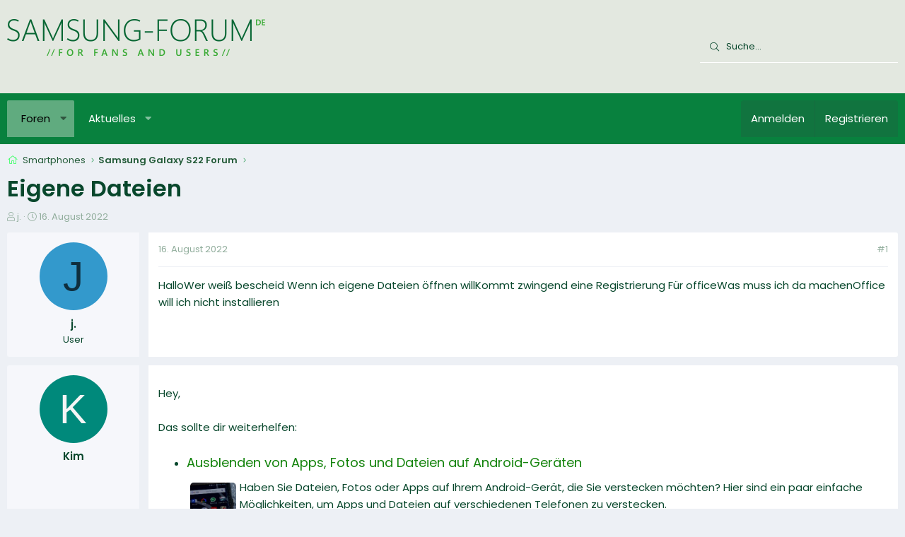

--- FILE ---
content_type: text/html; charset=utf-8
request_url: https://www.samsung-forum.de/threads/eigene-dateien.6808/
body_size: 14365
content:
<!DOCTYPE html>
<html id="XF" lang="de-DE" dir="LTR"
	data-app="public"
	data-template="thread_view"
	data-container-key="node-61"
	data-content-key="thread-6808"
	data-logged-in="false"
	data-cookie-prefix="xf_"
	data-csrf="1769804008,73b5181864676495cb2c757b9e97d80c"
	class="has-no-js template-thread_view XenBase layout-default style-light sidebar-right   xb-toggle-default xb-sidebar-show"
	 data-run-jobs="">
<head>
	<meta charset="utf-8" />
	<meta http-equiv="X-UA-Compatible" content="IE=Edge" />
	<meta name="viewport" content="width=device-width, initial-scale=1, viewport-fit=cover">

	
	
	

	<title>Eigene Dateien | Samsung Forum</title>

	<link rel="manifest" href="/webmanifest.php">
	
		<meta name="theme-color" content="#e3e8e0" />
	

	<meta name="apple-mobile-web-app-title" content="Samsung Forum">
	

	
		
		<meta name="description" content="HalloWer weiß bescheid Wenn ich eigene Dateien öffnen willKommt zwingend eine Registrierung Für officeWas muss ich da machenOffice will ich nicht..." />
		<meta property="og:description" content="HalloWer weiß bescheid Wenn ich eigene Dateien öffnen willKommt zwingend eine Registrierung Für officeWas muss ich da machenOffice will ich nicht installieren

5874552" />
		<meta property="twitter:description" content="HalloWer weiß bescheid Wenn ich eigene Dateien öffnen willKommt zwingend eine Registrierung Für officeWas muss ich da machenOffice will ich nicht installieren

5874552" />
	
	
		<meta property="og:url" content="https://www.samsung-forum.de/threads/eigene-dateien.6808/" />
	
		<link rel="canonical" href="https://www.samsung-forum.de/threads/eigene-dateien.6808/" />
	

	
		
	
	
	<meta property="og:site_name" content="Samsung Forum" />


	
	
		
	
	
	<meta property="og:type" content="website" />


	
	
		
	
	
	
		<meta property="og:title" content="Eigene Dateien" />
		<meta property="twitter:title" content="Eigene Dateien" />
	


	
	
	
	

	
	

	

<style type="text/css">@font-face {font-family:Poppins;font-style:normal;font-weight:300;src:url(/cf-fonts/s/poppins/5.0.11/latin/300/normal.woff2);unicode-range:U+0000-00FF,U+0131,U+0152-0153,U+02BB-02BC,U+02C6,U+02DA,U+02DC,U+0304,U+0308,U+0329,U+2000-206F,U+2074,U+20AC,U+2122,U+2191,U+2193,U+2212,U+2215,U+FEFF,U+FFFD;font-display:swap;}@font-face {font-family:Poppins;font-style:normal;font-weight:300;src:url(/cf-fonts/s/poppins/5.0.11/latin-ext/300/normal.woff2);unicode-range:U+0100-02AF,U+0304,U+0308,U+0329,U+1E00-1E9F,U+1EF2-1EFF,U+2020,U+20A0-20AB,U+20AD-20CF,U+2113,U+2C60-2C7F,U+A720-A7FF;font-display:swap;}@font-face {font-family:Poppins;font-style:normal;font-weight:300;src:url(/cf-fonts/s/poppins/5.0.11/devanagari/300/normal.woff2);unicode-range:U+0900-097F,U+1CD0-1CF9,U+200C-200D,U+20A8,U+20B9,U+25CC,U+A830-A839,U+A8E0-A8FF;font-display:swap;}@font-face {font-family:Poppins;font-style:normal;font-weight:400;src:url(/cf-fonts/s/poppins/5.0.11/devanagari/400/normal.woff2);unicode-range:U+0900-097F,U+1CD0-1CF9,U+200C-200D,U+20A8,U+20B9,U+25CC,U+A830-A839,U+A8E0-A8FF;font-display:swap;}@font-face {font-family:Poppins;font-style:normal;font-weight:400;src:url(/cf-fonts/s/poppins/5.0.11/latin/400/normal.woff2);unicode-range:U+0000-00FF,U+0131,U+0152-0153,U+02BB-02BC,U+02C6,U+02DA,U+02DC,U+0304,U+0308,U+0329,U+2000-206F,U+2074,U+20AC,U+2122,U+2191,U+2193,U+2212,U+2215,U+FEFF,U+FFFD;font-display:swap;}@font-face {font-family:Poppins;font-style:normal;font-weight:400;src:url(/cf-fonts/s/poppins/5.0.11/latin-ext/400/normal.woff2);unicode-range:U+0100-02AF,U+0304,U+0308,U+0329,U+1E00-1E9F,U+1EF2-1EFF,U+2020,U+20A0-20AB,U+20AD-20CF,U+2113,U+2C60-2C7F,U+A720-A7FF;font-display:swap;}@font-face {font-family:Poppins;font-style:normal;font-weight:500;src:url(/cf-fonts/s/poppins/5.0.11/latin-ext/500/normal.woff2);unicode-range:U+0100-02AF,U+0304,U+0308,U+0329,U+1E00-1E9F,U+1EF2-1EFF,U+2020,U+20A0-20AB,U+20AD-20CF,U+2113,U+2C60-2C7F,U+A720-A7FF;font-display:swap;}@font-face {font-family:Poppins;font-style:normal;font-weight:500;src:url(/cf-fonts/s/poppins/5.0.11/devanagari/500/normal.woff2);unicode-range:U+0900-097F,U+1CD0-1CF9,U+200C-200D,U+20A8,U+20B9,U+25CC,U+A830-A839,U+A8E0-A8FF;font-display:swap;}@font-face {font-family:Poppins;font-style:normal;font-weight:500;src:url(/cf-fonts/s/poppins/5.0.11/latin/500/normal.woff2);unicode-range:U+0000-00FF,U+0131,U+0152-0153,U+02BB-02BC,U+02C6,U+02DA,U+02DC,U+0304,U+0308,U+0329,U+2000-206F,U+2074,U+20AC,U+2122,U+2191,U+2193,U+2212,U+2215,U+FEFF,U+FFFD;font-display:swap;}@font-face {font-family:Poppins;font-style:normal;font-weight:600;src:url(/cf-fonts/s/poppins/5.0.11/latin/600/normal.woff2);unicode-range:U+0000-00FF,U+0131,U+0152-0153,U+02BB-02BC,U+02C6,U+02DA,U+02DC,U+0304,U+0308,U+0329,U+2000-206F,U+2074,U+20AC,U+2122,U+2191,U+2193,U+2212,U+2215,U+FEFF,U+FFFD;font-display:swap;}@font-face {font-family:Poppins;font-style:normal;font-weight:600;src:url(/cf-fonts/s/poppins/5.0.11/latin-ext/600/normal.woff2);unicode-range:U+0100-02AF,U+0304,U+0308,U+0329,U+1E00-1E9F,U+1EF2-1EFF,U+2020,U+20A0-20AB,U+20AD-20CF,U+2113,U+2C60-2C7F,U+A720-A7FF;font-display:swap;}@font-face {font-family:Poppins;font-style:normal;font-weight:600;src:url(/cf-fonts/s/poppins/5.0.11/devanagari/600/normal.woff2);unicode-range:U+0900-097F,U+1CD0-1CF9,U+200C-200D,U+20A8,U+20B9,U+25CC,U+A830-A839,U+A8E0-A8FF;font-display:swap;}</style>

	
	
	

	


	<link rel="preload" href="/styles/fonts/fa/fa-light-300.woff2?_v=5.15.3" as="font" type="font/woff2" crossorigin="anonymous" />


	<link rel="preload" href="/styles/fonts/fa/fa-solid-900.woff2?_v=5.15.3" as="font" type="font/woff2" crossorigin="anonymous" />


<link rel="preload" href="/styles/fonts/fa/fa-brands-400.woff2?_v=5.15.3" as="font" type="font/woff2" crossorigin="anonymous" />

	<link rel="stylesheet" href="/css.php?css=public%3Anormalize.css%2Cpublic%3Afa.css%2Cpublic%3Acore.less%2Cpublic%3Aapp.less&amp;s=7&amp;l=2&amp;d=1710453239&amp;k=75c02d49aa0b8db81431faeeab58b8b24f0d60e8" />

	<link rel="stylesheet" href="/css.php?css=public%3Acxf_thread_snippet.less%2Cpublic%3Amessage.less%2Cpublic%3Ashare_controls.less%2Cpublic%3Astructured_list.less%2Cpublic%3Axb.less%2Cpublic%3Axb_search.less%2Cpublic%3Aextra.less&amp;s=7&amp;l=2&amp;d=1710453239&amp;k=4a0af768b0e0e7fb84c553904c87cbdb7bda5af5" />

	
		<script src="/js/xf/preamble.min.js?_v=941a745e"></script>
	


	
		<!-- Matomo -->
<script>
  var _paq = window._paq = window._paq || [];
  /* tracker methods like "setCustomDimension" should be called before "trackPageView" */
  _paq.push(['trackPageView']);
  _paq.push(['enableLinkTracking']);
  (function() {
    var u="//m.ipfilter.info/";
    _paq.push(['setTrackerUrl', u+'matomo.php']);
    _paq.push(['setSiteId', '1']);
    var d=document, g=d.createElement('script'), s=d.getElementsByTagName('script')[0];
    g.async=true; g.src=u+'matomo.js'; s.parentNode.insertBefore(g,s);
  })();
</script>
<!-- End Matomo Code -->


	
</head>
<body data-template="thread_view">

<div class="p-pageWrapper" id="top">

<div class="p-pageWrapper--helper"></div>



<div class="xb-page-wrapper xb-canvas-menuActive">
	
	
	<div class="xb-page-wrapper--helper"><a href="/" class="xb-page-wrapper--helperLink"></a></div>
	
	


<header class="p-header" id="header">
	<div class="p-header-inner">
		<div class="p-header-content">

			<div class="p-header-logo p-header-logo--image">
				<a href="/">
						
					<img src="/data/assets/logo/SamsungForumLogo.png" srcset="" alt="Samsung Forum"
						width="446" height="78" />
					
				</a>
			</div>

			
			
			
			
				
	
	
		
		<div class="xb-searchWrapper" id="xb-searchWrapper" tabindex="0">
			<form action="/search/search" id="xbSearch" class="xb-search" method="post" data-no-auto-focus="true">
				<input type="text" class="input" name="keywords" placeholder="Suche…" aria-label="Suche" />
					<div class="menu menu--structural menu--search" aria-hidden="true">
						<div class="menu-content">
								
									<div class="menu-row">
										
			<select name="constraints" class="js-quickSearch-constraint input" aria-label="Suchen in">
				<option value="">Überall</option>
<option value="{&quot;search_type&quot;:&quot;post&quot;}">Themen</option>
<option value="{&quot;search_type&quot;:&quot;post&quot;,&quot;c&quot;:{&quot;nodes&quot;:[61],&quot;child_nodes&quot;:1}}">Dieses Forum</option>
<option value="{&quot;search_type&quot;:&quot;post&quot;,&quot;c&quot;:{&quot;thread&quot;:6808}}">Dieses Thema</option>

			</select>
		
									</div>
								

								
								<div class="menu-row">
									<label class="iconic"><input type="checkbox"  name="c[title_only]" value="1" /><i aria-hidden="true"></i><span class="iconic-label">Nur Titel durchsuchen

												
													<span tabindex="0" role="button"
														data-xf-init="tooltip" data-trigger="hover focus click" title="Schlagworte werden auch in Inhalten gesucht, in denen sie unterstützt werden">

														<i class="fa--xf far fa-question-circle u-muted u-smaller" aria-hidden="true"></i>
													</span></span></label>

								</div>
								
								<div class="menu-row">
									<div class="inputGroup">
										<span class="inputGroup-text" id="ctrl_search_menu_by_member">Von:</span>
										<input type="text" class="input" name="c[users]" data-xf-init="auto-complete" placeholder="Mitglied" aria-labelledby="ctrl_search_menu_by_member" />
									</div>
								</div>
								<div class="menu-footer">
									<span class="menu-footer-controls">
										<button type="submit" class="button--primary button button--icon button--icon--search"><span class="button-text">Suche</span></button>
										<a href="/search/" class="button"><span class="button-text">Erweiterte Suche…</span></a>
									</span>
								</div>

								<input type="hidden" name="_xfToken" value="1769804008,73b5181864676495cb2c757b9e97d80c" />
										
				</div>
			</div>
			</form>	
		</div>

	

			
		</div>
	</div>
</header>

		

<div class="xb-content-wrapper">
	<div class="navigation-helper"></div>




	<div class="p-navSticky p-navSticky--primary" data-xf-init="sticky-header">
		
	<div class="p-nav--wrapper">
	<nav class="p-nav">
		<div class="p-nav-inner">
			<button type="button" class="button--plain p-nav-menuTrigger button" data-xf-click="off-canvas" data-menu=".js-headerOffCanvasMenu" tabindex="0" aria-label="Menü"><span class="button-text">
				<i aria-hidden="true"></i>
			</span></button>

			<div class="p-nav-smallLogo">
				<a href="/">
							
					<img src="/data/assets/logo/SamsungForumLogo.png" srcset="" alt="Samsung Forum"
						width="446" height="78" />
					
					
				</a>
			</div>

			<div class="p-nav-scroller hScroller" data-xf-init="h-scroller" data-auto-scroll=".p-navEl.is-selected">
				<div class="hScroller-scroll">
					<ul class="p-nav-list js-offCanvasNavSource">
					
						<li class="navforums">
							
	<div class="p-navEl is-selected" data-has-children="true">
		

			
	
	<a href="/"
		class="p-navEl-link p-navEl-link--splitMenu "
		
		
		data-nav-id="forums">Foren</a>


			<a data-xf-key="1"
				data-xf-click="menu"
				data-menu-pos-ref="< .p-navEl"
				class="p-navEl-splitTrigger"
				role="button"
				tabindex="0"
				aria-label="Toggle erweitert"
				aria-expanded="false"
				aria-haspopup="true"></a>

		
		
			<div class="menu menu--structural" data-menu="menu" aria-hidden="true">
				<div class="menu-content">
					
						
	
	
	<a href="/whats-new/posts/"
		class="menu-linkRow u-indentDepth0 js-offCanvasCopy "
		
		
		data-nav-id="newPosts">Neue Beiträge</a>

	

					
						
	
	
	<a href="/search/?type=post"
		class="menu-linkRow u-indentDepth0 js-offCanvasCopy "
		
		
		data-nav-id="searchForums">Foren durchsuchen</a>

	

					
				</div>
			</div>
		
	</div>

						</li>
					
						<li class="navwhatsNew">
							
	<div class="p-navEl " data-has-children="true">
		

			
	
	<a href="/whats-new/"
		class="p-navEl-link p-navEl-link--splitMenu "
		
		
		data-nav-id="whatsNew">Aktuelles</a>


			<a data-xf-key="2"
				data-xf-click="menu"
				data-menu-pos-ref="< .p-navEl"
				class="p-navEl-splitTrigger"
				role="button"
				tabindex="0"
				aria-label="Toggle erweitert"
				aria-expanded="false"
				aria-haspopup="true"></a>

		
		
			<div class="menu menu--structural" data-menu="menu" aria-hidden="true">
				<div class="menu-content">
					
						
	
	
	<a href="/whats-new/posts/"
		class="menu-linkRow u-indentDepth0 js-offCanvasCopy "
		 rel="nofollow"
		
		data-nav-id="whatsNewPosts">Neue Beiträge</a>

	

					
						
	
	
	<a href="/whats-new/latest-activity"
		class="menu-linkRow u-indentDepth0 js-offCanvasCopy "
		 rel="nofollow"
		
		data-nav-id="latestActivity">Neueste Aktivitäten</a>

	

					
				</div>
			</div>
		
	</div>

						</li>
					
					</ul>
				</div>
			</div>
			
			

			
			
			<div class="p-nav-opposite">
				<div class="p-navgroup p-account p-navgroup--guest">
					
						<a href="/login/" class="p-navgroup-link p-navgroup-link--textual p-navgroup-link--logIn"
							data-xf-click="overlay" data-follow-redirects="on">
							<span class="p-navgroup-linkText">Anmelden</span>
						</a>
						
							<a href="/register/" class="p-navgroup-link p-navgroup-link--textual p-navgroup-link--register"
								data-xf-click="overlay" data-follow-redirects="on">
								<span class="p-navgroup-linkText">Registrieren</span>
							</a>
						
					
					
					
				</div>

				<div class="p-navgroup p-discovery">
					<a href="/whats-new/"
						class="p-navgroup-link p-navgroup-link--iconic p-navgroup-link--whatsnew"
						aria-label="Aktuelles"
						title="Aktuelles">
						<i aria-hidden="true"></i>
						<span class="p-navgroup-linkText">Aktuelles</span>
					</a>

					
						<a href="/search/"
							class="p-navgroup-link p-navgroup-link--iconic p-navgroup-link--search"
							data-xf-click="menu"
							data-xf-key="/"
							aria-label="Suche"
							aria-expanded="false"
							aria-haspopup="true"
							title="Suche">
							<i aria-hidden="true"></i>
							<span class="p-navgroup-linkText">Suche</span>
						</a>
						<div class="menu menu--structural menu--wide" data-menu="menu" aria-hidden="true">
							<form action="/search/search" method="post"
								class="menu-content"
								data-xf-init="quick-search">

								<div class="menu-header">Suche</div>
								
								<div class="menu-row">
									
										<div class="inputGroup inputGroup--joined">
											<input type="text" class="input" name="keywords" placeholder="Suche…" aria-label="Suche" data-menu-autofocus="true" />
											
			<select name="constraints" class="js-quickSearch-constraint input" aria-label="Suchen in">
				<option value="">Überall</option>
<option value="{&quot;search_type&quot;:&quot;post&quot;}">Themen</option>
<option value="{&quot;search_type&quot;:&quot;post&quot;,&quot;c&quot;:{&quot;nodes&quot;:[61],&quot;child_nodes&quot;:1}}">Dieses Forum</option>
<option value="{&quot;search_type&quot;:&quot;post&quot;,&quot;c&quot;:{&quot;thread&quot;:6808}}">Dieses Thema</option>

			</select>
		
										</div>
									
								</div>

								
								<div class="menu-row">
									<label class="iconic"><input type="checkbox"  name="c[title_only]" value="1" /><i aria-hidden="true"></i><span class="iconic-label">Nur Titel durchsuchen

												
													<span tabindex="0" role="button"
														data-xf-init="tooltip" data-trigger="hover focus click" title="Schlagworte werden auch in Inhalten gesucht, in denen sie unterstützt werden">

														<i class="fa--xf far fa-question-circle u-muted u-smaller" aria-hidden="true"></i>
													</span></span></label>

								</div>
								
								<div class="menu-row">
									<div class="inputGroup">
										<span class="inputGroup-text" id="ctrl_search_menu_by_member">Von:</span>
										<input type="text" class="input" name="c[users]" data-xf-init="auto-complete" placeholder="Mitglied" aria-labelledby="ctrl_search_menu_by_member" />
									</div>
								</div>
								<div class="menu-footer">
									<span class="menu-footer-controls">
										<button type="submit" class="button--primary button button--icon button--icon--search"><span class="button-text">Suche</span></button>
										<a href="/search/" class="button"><span class="button-text">Erweiterte Suche…</span></a>
									</span>
								</div>

								<input type="hidden" name="_xfToken" value="1769804008,73b5181864676495cb2c757b9e97d80c" />
							</form>
						</div>
					
				</div>
			</div>
				

		</div>
	</nav>
	</div>

	</div>
	
	
		<div class="p-sectionLinks--wrapper">
		<div class="p-sectionLinks">
			<div class="p-sectionLinks-inner">
				<div class="hScroller" data-xf-init="h-scroller">
				<div class="hScroller-scroll">
					<ul class="p-sectionLinks-list">
					
						<li>
							
	<div class="p-navEl " >
		

			
	
	<a href="/whats-new/posts/"
		class="p-navEl-link "
		
		data-xf-key="alt+1"
		data-nav-id="newPosts">Neue Beiträge</a>


			

		
		
	</div>

						</li>
					
						<li>
							
	<div class="p-navEl " >
		

			
	
	<a href="/search/?type=post"
		class="p-navEl-link "
		
		data-xf-key="alt+2"
		data-nav-id="searchForums">Foren durchsuchen</a>


			

		
		
	</div>

						</li>
					
					</ul>
				</div>
				</div>
			<div class="p-sectionLinks-right">
				
				
			</div>
			</div>
		</div>
		</div>
	



<div class="offCanvasMenu offCanvasMenu--nav js-headerOffCanvasMenu" data-menu="menu" aria-hidden="true" data-ocm-builder="navigation">
	<div class="offCanvasMenu-backdrop" data-menu-close="true"></div>
	<div class="offCanvasMenu-content">
		<div class="offCanvasMenu-content--inner">
		
		<div class="offCanvasMenu-header">
			Menü
			<a class="offCanvasMenu-closer" data-menu-close="true" role="button" tabindex="0" aria-label="Schließen"></a>
		</div>
		
			<div class="p-offCanvasRegisterLink">
				<div class="offCanvasMenu-linkHolder">
					<a href="/login/" class="offCanvasMenu-link" data-xf-click="overlay" data-menu-close="true">
						Anmelden
					</a>
				</div>
				<hr class="offCanvasMenu-separator" />
				
					<div class="offCanvasMenu-linkHolder">
						<a href="/register/" class="offCanvasMenu-link" data-xf-click="overlay" data-menu-close="true">
							Registrieren
						</a>
					</div>
					<hr class="offCanvasMenu-separator" />
				
			</div>
		
		<div class="offCanvasMenu-subHeader">Navigation</div>
		<div class="js-offCanvasNavTarget"></div>
		<div class="offCanvasMenu-installBanner js-installPromptContainer" style="display: none;" data-xf-init="install-prompt">
			<div class="offCanvasMenu-installBanner-header">App installieren</div>
			<button type="button" class="js-installPromptButton button"><span class="button-text">Installieren</span></button>
			<template class="js-installTemplateIOS">
				<div class="overlay-title">So wird die App in iOS installiert</div>
				<div class="block-body">
					<div class="block-row">
						<p>
							Folge dem Video um zu sehen, wie unsere Website als Web-App auf dem Startbildschirm installiert werden kann.
						</p>
						<p style="text-align: center">
							<video src="/styles/default/xenforo/add_to_home.mp4"
								width="280" height="480" autoplay loop muted playsinline></video>
						</p>
						<p>
							<small><strong>Anmerkung:</strong> Diese Funktion ist in einigen Browsern möglicherweise nicht verfügbar.</small>
						</p>
					</div>
				</div>
			</template>
		</div>

			<div class="offCanvasMenu-subHeader">Weitere</div>
					
			
			
				
					<div class="offCanvasMenu-linkHolder">
						<a href="/misc/contact" class="offCanvasMenu-link" data-menu-close="true" data-nav-id="contactUs" data-xf-click="overlay">Kontakt</a>
					</div>
				
			
			<div class="offCanvasMenu-linkHolder">
				<a class="offCanvasMenu-link" data-menu-close="true" data-nav-id="closeMenu" role="button" tabindex="0" aria-label="Schließen">Schließen Menü</a>
			</div>
			
		</div>

	</div>
</div>

	
	
<div class="p-body">
	<div class="p-body-inner">
		
		<!--XF:EXTRA_OUTPUT-->

		

		

		 
		
		
	
		<div class="p-breadcrumbs--parent ">
		<ul class="p-breadcrumbs "
			itemscope itemtype="https://schema.org/BreadcrumbList">
		
			

			
			

			

			
			
				
				
	<li itemprop="itemListElement" itemscope itemtype="https://schema.org/ListItem">
		<a href="/forums/smartphones.23/" itemprop="item">
			<span itemprop="name">Smartphones</span>
		</a>
		<meta itemprop="position" content="1" />
	</li>

			
				
				
	<li itemprop="itemListElement" itemscope itemtype="https://schema.org/ListItem">
		<a href="/forums/samsung-galaxy-s22-forum.61/" itemprop="item">
			<span itemprop="name">Samsung Galaxy S22 Forum</span>
		</a>
		<meta itemprop="position" content="2" />
	</li>

			

		
		</ul>
		
		</div>
	

		
		

		
	<noscript class="js-jsWarning"><div class="blockMessage blockMessage--important blockMessage--iconic u-noJsOnly">JavaScript ist deaktiviert. Für eine bessere Darstellung aktiviere bitte JavaScript in deinem Browser, bevor du fortfährst.</div></noscript>

		
	<div class="blockMessage blockMessage--important blockMessage--iconic js-browserWarning" style="display: none">Du verwendest einen veralteten Browser. Es ist möglich, dass diese oder andere Websites nicht korrekt angezeigt werden.<br />Du solltest ein Upgrade durchführen oder einen <a href="/login/" target="_blank">alternativen Browser</a> verwenden.</div>


		
		 
			
		
			<div class="p-body-header">
			
				
					<div class="p-title ">
					
						
							<h1 class="p-title-value">Eigene Dateien</h1>
						
						
					
					</div>
				

				
					<div class="p-description">
	<ul class="listInline listInline--bullet">
		<li>
			<i class="fa--xf fal fa-user" aria-hidden="true" title="Ersteller"></i>
			<span class="u-srOnly">Ersteller</span>

			<span class="username  u-concealed" dir="auto" data-user-id="0">j.</span>
		</li>
		<li>
			<i class="fa--xf fal fa-clock" aria-hidden="true" title="Erstellt am"></i>
			<span class="u-srOnly">Erstellt am</span>

			<a href="/threads/eigene-dateien.6808/" class="u-concealed"><time  class="u-dt" dir="auto" datetime="2022-08-16T17:57:00+0100" data-time="1660669020" data-date-string="16. August 2022" data-time-string="17:57" title="16. August 2022 um 17:57">16. August 2022</time></a>
		</li>
		
	</ul>
</div>
				
			
			</div>
		
		
		

		<div class="p-body-main  ">
			
			<div class="p-body-contentCol"></div>
			

			

			<div class="p-body-content">
				
				
				
					
						
				
				<div class="p-body-pageContent">









    

	
	
	
		
	
	
	


	
	
	
		
	
	
	


	
	
		
	
	
	


	
	













	

	
		
	



















<div class="block block--messages" data-xf-init="" data-type="post" data-href="/inline-mod/" data-search-target="*">

	<span class="u-anchorTarget" id="posts"></span>

	
		
	

	

	<div class="block-outer"></div>

	

	
		
	<div class="block-outer js-threadStatusField"></div>

	

	<div class="block-container lbContainer"
		data-xf-init="lightbox select-to-quote"
		data-message-selector=".js-post"
		data-lb-id="thread-6808"
		data-lb-universal="0">

		<div class="block-body js-replyNewMessageContainer">
			
				

					

					
						

	
	

	

	
	<article class="message message--post js-post js-inlineModContainer  "
		data-author="jojobank"
		data-content="post-23658"
		id="js-post-23658"
		>

		

		<span class="u-anchorTarget" id="post-23658"></span>
		

		
			<div class="message-inner">
				
					<div class="message-cell message-cell--user">
						

	<section class="message-user"
		>

		

		<div class="message-avatar ">
			<div class="message-avatar-wrapper">
				
				<span class="avatar avatar--m avatar--default avatar--default--dynamic" data-user-id="0" style="background-color: #3399cc; color: #0f2e3d" title="jojobank">
            <span class="avatar-u0-m" role="img" aria-label="jojobank">J</span> 
        </span>
				
				
			</div>
		</div>
		<div class="message-userDetails">
			<div class="message-name"><span class="username " dir="auto" data-user-id="0">j.</span></div>
			<div class="userTitle message-userTitle" dir="auto">User</div>
			
		</div>
		
		<span class="message-userArrow"></span>
	</section>

						
					</div>
				

				
					<div class="message-cell message-cell--main">
					
						<div class="message-main js-quickEditTarget">

							
							
								

	

	<header class="message-attribution message-attribution--split">
		<ul class="message-attribution-main listInline ">
			
			
			<li class="u-concealed">
				<a href="/threads/eigene-dateien.6808/#post-23658" rel="nofollow" >
					<time  class="u-dt" dir="auto" datetime="2022-08-16T17:57:00+0100" data-time="1660669020" data-date-string="16. August 2022" data-time-string="17:57" title="16. August 2022 um 17:57">16. August 2022</time>
				</a>
			</li>
			
		</ul>

		<ul class="message-attribution-opposite message-attribution-opposite--list ">
			
			
			


			
				<li>
					<a href="/threads/eigene-dateien.6808/#post-23658" rel="nofollow">
						#1
					</a>
				</li>
			
		</ul>
	</header>

							
							

							<div class="message-content js-messageContent">
							

								
									
	
	
	

								

								
									
	

	<div class="message-userContent lbContainer js-lbContainer "
		data-lb-id="post-23658"
		data-lb-caption-desc="jojobank &middot; 16. August 2022 um 17:57">

		
			

	

		

		<article class="message-body js-selectToQuote">
			
				
			

			<div >
				
					<div class="bbWrapper">HalloWer weiß bescheid Wenn ich eigene Dateien öffnen willKommt zwingend eine Registrierung Für officeWas muss ich da machenOffice will ich nicht installieren<br />
<br />
<!-- Trace --></div>
				
			</div>

			<div class="js-selectToQuoteEnd">&nbsp;</div>
			
				
			
		</article>

		
			

	

		

		
	</div>

								

								
									
	

	

								

								
									
	

								

							
							</div>

							
								
	

	<footer class="message-footer">
		

		

		<div class="reactionsBar js-reactionsList ">
			
		</div>

		<div class="js-historyTarget message-historyTarget toggleTarget" data-href="trigger-href"></div>
	</footer>

							
						</div>

					
					</div>
				
			</div>
		
	</article>

	
	

	
	
	<article class="message message--post">
<div class="message-inner">
<div class="message-cell message-cell--user">
<section class="message-user">
<div class="message-avatar">
<div class="message-avatar-wrapper">
<span class="avatar  avatar--m avatar--default avatar--default--dynamic" style="background-color: #00897B; color: #F5F5F5">
<span class="avatar-u0-m">K</span>
</span>
</div>
</div>
<div class="message-userDetails">
<div class="message-name"><span class="username">Kim</span></div>
</div>
<span class="message-userArrow"></span>
</section>
</div>
<div class="message-cell message-cell--main">
<div class="message-main">
<div class="message-content">
<div class="message-userContent">
<article class="message-body">
<div class="bbWrapper">

Hey,<br><br>
Das sollte dir weiterhelfen:<br>
<ul><li><h3 class="esb-titel"><a href="https://www.samsung-forum.de/hilfe/568.ausblenden-von-apps-fotos-und-dateien-auf-android-geraeten" target="_blank" title="Anleitung: Ausblenden von Apps, Fotos und Dateien auf Android-Geräten">Ausblenden von Apps, Fotos und Dateien auf Android-Geräten</a></h3><div class="esb-excerpt"><img src="https://img.samsung-forum.de/39-1-Ausblenden-von-Apps,-Fotos-und-Dateien-auf-Android-Geräten.jpg" alt="Ausblenden von Apps, Fotos und Dateien auf Android-Geräten" title="Anleitung: Ausblenden von Apps, Fotos und Dateien auf Android-Geräten" class="esb-image" loading="lazy" />Haben Sie Dateien, Fotos oder Apps auf Ihrem Android-Gerät, die Sie verstecken möchten? Hier sind ein paar einfache Möglichkeiten, um Apps und Dateien auf verschiedenen Telefonen zu verstecken.</div></li><li><h3 class="esb-titel"><a href="https://www.samsung-forum.de/hilfe/260.android-geloeschte-dateien-und-bilder-wiederherstellen" target="_blank" title="Anleitung: Android: Gelöschte Dateien und Bilder wiederherstellen">Android: Gelöschte Dateien und Bilder wiederherstellen</a></h3><div class="esb-excerpt"><img src="https://img.samsung-forum.de/39-1-Android--Gelöschte-Dateien-und-Bilder-wiederherstellen.jpg" alt="Android: Gelöschte Dateien und Bilder wiederherstellen" title="Anleitung: Android: Gelöschte Dateien und Bilder wiederherstellen" class="esb-image" loading="lazy" />Hier erfahren Sie mehr über die Schritte zur Wiederherstellung von Daten auf Android und wie Sie in Zukunft versehentliches Löschen von Dateien vermeiden können. Die notwendigen Tipps und Ressourcen werden ebenfalls bereitgestellt.</div></li><li><h3 class="esb-titel"><a href="https://www.samsung-forum.de/hilfe/998.android-nearby-share-so-funktioniert-das-teilen-von-dateien" target="_blank" title="Anleitung: Android Nearby Share: So funktioniert das Teilen von Dateien">Android Nearby Share: So funktioniert das Teilen von Dateien</a></h3><div class="esb-excerpt"><img src="https://img.samsung-forum.de/39-1-Android-Nearby-Share--So-funktioniert-das-Teilen-von-Dateien.jpg" alt="Android Nearby Share: So funktioniert das Teilen von Dateien" title="Anleitung: Android Nearby Share: So funktioniert das Teilen von Dateien" class="esb-image" loading="lazy" />Android Nearby Share macht es einfach, Dateien von deinem Smartphone auf das einer anderen Person zu übertragen. Es wurde für Android-Geräte entwickelt und basiert auf der Bluetooth-Technologie. In diesem Artikel erfährst du, wie du Android Nearby einrichtest und verwendest.</div></li></ul>
</div>
</article>
</div>
</div>
</div>
</div>
</div>
</article>
	



					

					
	
		
	





				

					

					
						

	
	

	

	
	<article class="message message--post js-post js-inlineModContainer  "
		data-author="Barney0w"
		data-content="post-23659"
		id="js-post-23659"
		itemscope itemtype="https://schema.org/Comment" itemid="https://www.samsung-forum.de/posts/23659/">

		
			<meta itemprop="parentItem" itemscope itemid="https://www.samsung-forum.de/threads/eigene-dateien.6808/" />
		

		<span class="u-anchorTarget" id="post-23659"></span>
		

		
			<div class="message-inner">
				
					<div class="message-cell message-cell--user">
						

	<section class="message-user"
		itemprop="author" itemscope itemtype="https://schema.org/Person" itemid="">

		

		<div class="message-avatar ">
			<div class="message-avatar-wrapper">
				
				<span class="avatar avatar--m avatar--default avatar--default--dynamic" data-user-id="0" style="background-color: #47a329; color: #091405" title="Barney0w">
            <span class="avatar-u0-m" role="img" aria-label="Barney0w">B</span> 
        </span>
				
				
			</div>
		</div>
		<div class="message-userDetails">
			<div class="message-name"><span class="username " dir="auto" data-user-id="0" itemprop="name">B.</span></div>
			<div class="userTitle message-userTitle" dir="auto" itemprop="jobTitle">User</div>
			
		</div>
		
		<span class="message-userArrow"></span>
	</section>

						
					</div>
				

				
					<div class="message-cell message-cell--main">
					
						<div class="message-main js-quickEditTarget">

							
							
								

	

	<header class="message-attribution message-attribution--split">
		<ul class="message-attribution-main listInline ">
			
			
			<li class="u-concealed">
				<a href="/threads/eigene-dateien.6808/#post-23659" rel="nofollow" itemprop="url">
					<time  class="u-dt" dir="auto" datetime="2022-08-18T05:59:00+0100" data-time="1660798740" data-date-string="18. August 2022" data-time-string="05:59" title="18. August 2022 um 05:59" itemprop="datePublished">18. August 2022</time>
				</a>
			</li>
			
		</ul>

		<ul class="message-attribution-opposite message-attribution-opposite--list ">
			
			
				<li class="tag-threadStarter"><span class="message-newIndicator message-threadStarter">Ersteller</span></li>
			
			


			
				<li>
					<a href="/threads/eigene-dateien.6808/#post-23659" rel="nofollow">
						#2
					</a>
				</li>
			
		</ul>
	</header>

							
							

							<div class="message-content js-messageContent">
							

								
									
	
	
	

								

								
									
	

	<div class="message-userContent lbContainer js-lbContainer "
		data-lb-id="post-23659"
		data-lb-caption-desc="Barney0w &middot; 18. August 2022 um 05:59">

		

		<article class="message-body js-selectToQuote">
			
				
			

			<div itemprop="text">
				
					<div class="bbWrapper">Dann solltest Du die Verknüpfung mit OneDrive deaktivieren. Dort muss man sich für die Synchronisation bei Microsoft anmelden.</div>
				
			</div>

			<div class="js-selectToQuoteEnd">&nbsp;</div>
			
				
			
		</article>

		

		
	</div>

								

								
									
	

	

								

								
									
	

								

							
							</div>

							
								
	

	<footer class="message-footer">
		
			<div class="message-microdata" itemprop="interactionStatistic" itemtype="https://schema.org/InteractionCounter" itemscope>
				<meta itemprop="userInteractionCount" content="0" />
				<meta itemprop="interactionType" content="https://schema.org/LikeAction" />
			</div>
		

		

		<div class="reactionsBar js-reactionsList ">
			
		</div>

		<div class="js-historyTarget message-historyTarget toggleTarget" data-href="trigger-href"></div>
	</footer>

							
						</div>

					
					</div>
				
			</div>
		
	</article>

	
	

	
	



					

					
	





				

					

					
						

	
	

	

	
	<article class="message message--post js-post js-inlineModContainer  "
		data-author="jojobank"
		data-content="post-23660"
		id="js-post-23660"
		itemscope itemtype="https://schema.org/Comment" itemid="https://www.samsung-forum.de/posts/23660/">

		
			<meta itemprop="parentItem" itemscope itemid="https://www.samsung-forum.de/threads/eigene-dateien.6808/" />
		

		<span class="u-anchorTarget" id="post-23660"></span>
		

		
			<div class="message-inner">
				
					<div class="message-cell message-cell--user">
						

	<section class="message-user"
		itemprop="author" itemscope itemtype="https://schema.org/Person" itemid="">

		

		<div class="message-avatar ">
			<div class="message-avatar-wrapper">
				
				<span class="avatar avatar--m avatar--default avatar--default--dynamic" data-user-id="0" style="background-color: #3399cc; color: #0f2e3d" title="jojobank">
            <span class="avatar-u0-m" role="img" aria-label="jojobank">J</span> 
        </span>
				
				
			</div>
		</div>
		<div class="message-userDetails">
			<div class="message-name"><span class="username " dir="auto" data-user-id="0" itemprop="name">j.</span></div>
			<div class="userTitle message-userTitle" dir="auto" itemprop="jobTitle">User</div>
			
		</div>
		
		<span class="message-userArrow"></span>
	</section>

						
					</div>
				

				
					<div class="message-cell message-cell--main">
					
						<div class="message-main js-quickEditTarget">

							
							
								

	

	<header class="message-attribution message-attribution--split">
		<ul class="message-attribution-main listInline ">
			
			
			<li class="u-concealed">
				<a href="/threads/eigene-dateien.6808/#post-23660" rel="nofollow" itemprop="url">
					<time  class="u-dt" dir="auto" datetime="2022-08-18T07:02:00+0100" data-time="1660802520" data-date-string="18. August 2022" data-time-string="07:02" title="18. August 2022 um 07:02" itemprop="datePublished">18. August 2022</time>
				</a>
			</li>
			
		</ul>

		<ul class="message-attribution-opposite message-attribution-opposite--list ">
			
			
				<li class="tag-threadStarter"><span class="message-newIndicator message-threadStarter">Ersteller</span></li>
			
			


			
				<li>
					<a href="/threads/eigene-dateien.6808/#post-23660" rel="nofollow">
						#3
					</a>
				</li>
			
		</ul>
	</header>

							
							

							<div class="message-content js-messageContent">
							

								
									
	
	
	

								

								
									
	

	<div class="message-userContent lbContainer js-lbContainer "
		data-lb-id="post-23660"
		data-lb-caption-desc="jojobank &middot; 18. August 2022 um 07:02">

		

		<article class="message-body js-selectToQuote">
			
				
			

			<div itemprop="text">
				
					<div class="bbWrapper">Ok danke</div>
				
			</div>

			<div class="js-selectToQuoteEnd">&nbsp;</div>
			
				
			
		</article>

		

		
	</div>

								

								
									
	

	

								

								
									
	

								

							
							</div>

							
								
	

	<footer class="message-footer">
		
			<div class="message-microdata" itemprop="interactionStatistic" itemtype="https://schema.org/InteractionCounter" itemscope>
				<meta itemprop="userInteractionCount" content="0" />
				<meta itemprop="interactionType" content="https://schema.org/LikeAction" />
			</div>
		

		

		<div class="reactionsBar js-reactionsList ">
			
		</div>

		<div class="js-historyTarget message-historyTarget toggleTarget" data-href="trigger-href"></div>
	</footer>

							
						</div>

					
					</div>
				
			</div>
		
	</article>

	
	

	
	



					

					
	





				
			
		</div>
	</div>

	
		<div class="block-outer block-outer--after">
			
				

				
				
					<div class="block-outer-opposite">
						
							<a href="/login/" class="button--link button--wrap button" data-xf-click="overlay"><span class="button-text">
								Du musst dich einloggen oder registrieren, um hier zu antworten.
							</span></a>
						
					</div>
				
			
		</div>
	

	
	

</div>









	<div class="block"  data-widget-id="11" data-widget-key="xfes_thread_view_below_quick_reply_similar_threads" data-widget-definition="xfes_similar_threads">
		<div class="block-container">
			
				<h3 class="block-header">Similar threads</h3>

				<div class="block-body">
					<div class="structItemContainer">
						
							

	

	<div class="structItem structItem--thread js-inlineModContainer js-threadListItem-6246" data-author="Coblenz">

	
		<div class="structItem-cell structItem-cell--icon">
			<div class="structItem-iconContainer">
				<span class="avatar avatar--s avatar--default avatar--default--dynamic" data-user-id="0" style="background-color: #a88a8a; color: #493636" title="Coblenz">
            <span class="avatar-u0-s" role="img" aria-label="Coblenz">C</span> 
        </span>
				
			</div>
		</div>
	

	
		<div class="structItem-cell structItem-cell--main" data-xf-init="touch-proxy">
			

			<div class="structItem-title">
				
				
				<a href="/threads/synology-drive-von-synology-unter-app-eigene-dateien.6246/" class="" data-tp-primary="on" data-xf-init="preview-tooltip" data-preview-url="/threads/synology-drive-von-synology-unter-app-eigene-dateien.6246/preview">Synology Drive von Synology unter App Eigene Dateien</a>
			</div>

			
	
	



	
	
		
			
			
		<div class="cxf-ts contentRow-snippet">
			
				Guten Tag, wie bekomme ich die Synology App &quot;Synology Drive&quot; unter der Samsung App &quot;Eigene Dateien&quot; eingebunden?

5277866
							
		</div>
	

<div class="structItem-minor">
				

				
					<ul class="structItem-parts">
						<li><span class="username " dir="auto" data-user-id="0">C.</span></li>
						<li class="structItem-startDate"><a href="/threads/synology-drive-von-synology-unter-app-eigene-dateien.6246/" rel="nofollow"><time  class="u-dt" dir="auto" datetime="2022-04-22T11:10:00+0100" data-time="1650622200" data-date-string="22. April 2022" data-time-string="11:10" title="22. April 2022 um 11:10">22. April 2022</time></a></li>
						
							<li><a href="/forums/samsung-galaxy-s22-forum.61/">Samsung Galaxy S22 Forum</a></li>
						
					</ul>

					
				
			</div>
		</div>
	

	
		<div class="structItem-cell structItem-cell--meta" title="Reaktionspunkte erster Beitrag: 0">
			<dl class="pairs pairs--justified">
				<dt>Antworten</dt>
				<dd>2</dd>
			</dl>
			<dl class="pairs pairs--justified structItem-minor">
				<dt>Aufrufe</dt>
				<dd>595</dd>
			</dl>
		</div>
	

	
		<div class="structItem-cell structItem-cell--latest">
			
				<a href="/threads/synology-drive-von-synology-unter-app-eigene-dateien.6246/" rel="nofollow"><time  class="structItem-latestDate u-dt" dir="auto" datetime="2022-04-24T00:08:00+0100" data-time="1650755280" data-date-string="24. April 2022" data-time-string="00:08" title="24. April 2022 um 00:08">24. April 2022</time></a>
				<div class="structItem-minor">
					
						<span class="username " dir="auto" data-user-id="0">C.</span>
					
				</div>
			
		</div>
	

	
		<div class="structItem-cell structItem-cell--icon structItem-cell--iconEnd">
			<div class="structItem-iconContainer">
				
					<span class="avatar avatar--xxs avatar--default avatar--default--dynamic" data-user-id="0" style="background-color: #a88a8a; color: #493636" title="Coblenz">
            <span class="avatar-u0-s" role="img" aria-label="Coblenz">C</span> 
        </span>
				
			</div>
		</div>
	

	</div>

						
							

	

	<div class="structItem structItem--thread js-inlineModContainer js-threadListItem-72038" data-author="Tschuringa-rr">

	
		<div class="structItem-cell structItem-cell--icon">
			<div class="structItem-iconContainer">
				<span class="avatar avatar--s avatar--default avatar--default--dynamic" data-user-id="0" style="background-color: #993399; color: #df9fdf" title="Tschuringa-rr">
            <span class="avatar-u0-s" role="img" aria-label="Tschuringa-rr">T</span> 
        </span>
				
			</div>
		</div>
	

	
		<div class="structItem-cell structItem-cell--main" data-xf-init="touch-proxy">
			

			<div class="structItem-title">
				
				
				<a href="/threads/icon-eigene-dateien-verschwunden.72038/" class="" data-tp-primary="on" data-xf-init="preview-tooltip" data-preview-url="/threads/icon-eigene-dateien-verschwunden.72038/preview">Icon &quot;Eigene Dateien&quot; verschwunden</a>
			</div>

			
	
	



	
	
		
			
			
		<div class="cxf-ts contentRow-snippet">
			
				 
Mein Icon &quot;Eigene Dateien&quot; ist incl. 4 dem Startbildschiem zugefügten Orndner bei meinem Galaxy S 22 Ultra von jetzt auf gleich verschwunden.
Unter Einstellungen 》Apps ist es da.
Wie kann ich das wieder herstellen?



Gelöst! 					 					L: Gehe zu Lösung.

8316389
							
		</div>
	

<div class="structItem-minor">
				

				
					<ul class="structItem-parts">
						<li><span class="username " dir="auto" data-user-id="0">T.</span></li>
						<li class="structItem-startDate"><a href="/threads/icon-eigene-dateien-verschwunden.72038/" rel="nofollow"><time  class="u-dt" dir="auto" datetime="2023-10-07T09:09:28+0100" data-time="1696666168" data-date-string="7. Oktober 2023" data-time-string="09:09" title="7. Oktober 2023 um 09:09">7. Oktober 2023</time></a></li>
						
							<li><a href="/forums/samsung-galaxy-s22-forum.61/">Samsung Galaxy S22 Forum</a></li>
						
					</ul>

					
				
			</div>
		</div>
	

	
		<div class="structItem-cell structItem-cell--meta" title="Reaktionspunkte erster Beitrag: 0">
			<dl class="pairs pairs--justified">
				<dt>Antworten</dt>
				<dd>5</dd>
			</dl>
			<dl class="pairs pairs--justified structItem-minor">
				<dt>Aufrufe</dt>
				<dd>585</dd>
			</dl>
		</div>
	

	
		<div class="structItem-cell structItem-cell--latest">
			
				<a href="/threads/icon-eigene-dateien-verschwunden.72038/" rel="nofollow"><time  class="structItem-latestDate u-dt" dir="auto" datetime="2023-10-07T06:24:30+0100" data-time="1696656270" data-date-string="7. Oktober 2023" data-time-string="06:24" title="7. Oktober 2023 um 06:24">7. Oktober 2023</time></a>
				<div class="structItem-minor">
					
						<span class="username " dir="auto" data-user-id="0">T.</span>
					
				</div>
			
		</div>
	

	
		<div class="structItem-cell structItem-cell--icon structItem-cell--iconEnd">
			<div class="structItem-iconContainer">
				
					<span class="avatar avatar--xxs avatar--default avatar--default--dynamic" data-user-id="0" style="background-color: #993399; color: #df9fdf" title="Tschuringa-rr">
            <span class="avatar-u0-s" role="img" aria-label="Tschuringa-rr">T</span> 
        </span>
				
			</div>
		</div>
	

	</div>

						
							

	

	<div class="structItem structItem--thread js-inlineModContainer js-threadListItem-6775" data-author="MaRuNE">

	
		<div class="structItem-cell structItem-cell--icon">
			<div class="structItem-iconContainer">
				<span class="avatar avatar--s avatar--default avatar--default--dynamic" data-user-id="0" style="background-color: #7a1f7a; color: #db70db" title="MaRuNE">
            <span class="avatar-u0-s" role="img" aria-label="MaRuNE">M</span> 
        </span>
				
			</div>
		</div>
	

	
		<div class="structItem-cell structItem-cell--main" data-xf-init="touch-proxy">
			

			<div class="structItem-title">
				
				
				<a href="/threads/probleme-beim-installieren-diverser-apps.6775/" class="" data-tp-primary="on" data-xf-init="preview-tooltip" data-preview-url="/threads/probleme-beim-installieren-diverser-apps.6775/preview">Probleme beim installieren diverser Apps</a>
			</div>

			
	
	



	
	
		
			
			
		<div class="cxf-ts contentRow-snippet">
			
				Hallo zusammen,
Ich habe ein Problem beim installieren  von Apps auf meinem S22.
Habe mir eine APK runtergeladen und möchte sie installieren.
Gehe in eigene Datein auf Downloads klicke die Datei an. Es öffnet sich ein neues Fenster und dann bekomme ich die Mitteilung: Sie müssen sich anmelden um...
							
		</div>
	

<div class="structItem-minor">
				

				
					<ul class="structItem-parts">
						<li><span class="username " dir="auto" data-user-id="0">M.</span></li>
						<li class="structItem-startDate"><a href="/threads/probleme-beim-installieren-diverser-apps.6775/" rel="nofollow"><time  class="u-dt" dir="auto" datetime="2022-08-08T16:01:00+0100" data-time="1659970860" data-date-string="8. August 2022" data-time-string="16:01" title="8. August 2022 um 16:01">8. August 2022</time></a></li>
						
							<li><a href="/forums/samsung-galaxy-s22-forum.61/">Samsung Galaxy S22 Forum</a></li>
						
					</ul>

					
				
			</div>
		</div>
	

	
		<div class="structItem-cell structItem-cell--meta" title="Reaktionspunkte erster Beitrag: 0">
			<dl class="pairs pairs--justified">
				<dt>Antworten</dt>
				<dd>13</dd>
			</dl>
			<dl class="pairs pairs--justified structItem-minor">
				<dt>Aufrufe</dt>
				<dd>408</dd>
			</dl>
		</div>
	

	
		<div class="structItem-cell structItem-cell--latest">
			
				<a href="/threads/probleme-beim-installieren-diverser-apps.6775/" rel="nofollow"><time  class="structItem-latestDate u-dt" dir="auto" datetime="2022-08-14T19:34:00+0100" data-time="1660502040" data-date-string="14. August 2022" data-time-string="19:34" title="14. August 2022 um 19:34">14. August 2022</time></a>
				<div class="structItem-minor">
					
						<span class="username " dir="auto" data-user-id="0">M.</span>
					
				</div>
			
		</div>
	

	
		<div class="structItem-cell structItem-cell--icon structItem-cell--iconEnd">
			<div class="structItem-iconContainer">
				
					<span class="avatar avatar--xxs avatar--default avatar--default--dynamic" data-user-id="0" style="background-color: #7a1f7a; color: #db70db" title="MaRuNE">
            <span class="avatar-u0-s" role="img" aria-label="MaRuNE">M</span> 
        </span>
				
			</div>
		</div>
	

	</div>

						
							

	

	<div class="structItem structItem--thread js-inlineModContainer js-threadListItem-74952" data-author="Maltə">

	
		<div class="structItem-cell structItem-cell--icon">
			<div class="structItem-iconContainer">
				<span class="avatar avatar--s avatar--default avatar--default--dynamic" data-user-id="0" style="background-color: #cc3399; color: #f0c2e0" title="Maltə">
            <span class="avatar-u0-s" role="img" aria-label="Maltə">M</span> 
        </span>
				
			</div>
		</div>
	

	
		<div class="structItem-cell structItem-cell--main" data-xf-init="touch-proxy">
			

			<div class="structItem-title">
				
				
				<a href="/threads/was-koennten-andere-dateien-sein.74952/" class="" data-tp-primary="on" data-xf-init="preview-tooltip" data-preview-url="/threads/was-koennten-andere-dateien-sein.74952/preview">Was könnten &quot;Andere Dateien&quot; sein?</a>
			</div>

			
	
	



	
	
		
			
			
		<div class="cxf-ts contentRow-snippet">
			
				Ich habe hier in meinem Speichermamager diesem Punkt &quot;Andere Dateien&quot;. Aber ich weiß nicht was das sein könnte und welche Dateien das sind. Hat vielleicht irgendjemand Ahnung was das für Dateien sind?



8581277
							
		</div>
	

<div class="structItem-minor">
				

				
					<ul class="structItem-parts">
						<li><span class="username " dir="auto" data-user-id="0">M.</span></li>
						<li class="structItem-startDate"><a href="/threads/was-koennten-andere-dateien-sein.74952/" rel="nofollow"><time  class="u-dt" dir="auto" datetime="2023-11-20T20:23:21+0000" data-time="1700511801" data-date-string="20. November 2023" data-time-string="20:23" title="20. November 2023 um 20:23">20. November 2023</time></a></li>
						
							<li><a href="/forums/samsung-galaxy-s22-forum.61/">Samsung Galaxy S22 Forum</a></li>
						
					</ul>

					
				
			</div>
		</div>
	

	
		<div class="structItem-cell structItem-cell--meta" title="Reaktionspunkte erster Beitrag: 0">
			<dl class="pairs pairs--justified">
				<dt>Antworten</dt>
				<dd>6</dd>
			</dl>
			<dl class="pairs pairs--justified structItem-minor">
				<dt>Aufrufe</dt>
				<dd>424</dd>
			</dl>
		</div>
	

	
		<div class="structItem-cell structItem-cell--latest">
			
				<a href="/threads/was-koennten-andere-dateien-sein.74952/" rel="nofollow"><time  class="structItem-latestDate u-dt" dir="auto" datetime="2023-11-20T17:41:24+0000" data-time="1700502084" data-date-string="20. November 2023" data-time-string="17:41" title="20. November 2023 um 17:41">20. November 2023</time></a>
				<div class="structItem-minor">
					
						<span class="username " dir="auto" data-user-id="0">T.</span>
					
				</div>
			
		</div>
	

	
		<div class="structItem-cell structItem-cell--icon structItem-cell--iconEnd">
			<div class="structItem-iconContainer">
				
					<span class="avatar avatar--xxs avatar--default avatar--default--dynamic" data-user-id="0" style="background-color: #66cc66; color: #206020" title="Teminite">
            <span class="avatar-u0-s" role="img" aria-label="Teminite">T</span> 
        </span>
				
			</div>
		</div>
	

	</div>

						
							

	

	<div class="structItem structItem--thread js-inlineModContainer js-threadListItem-31950" data-author="kate85">

	
		<div class="structItem-cell structItem-cell--icon">
			<div class="structItem-iconContainer">
				<span class="avatar avatar--s avatar--default avatar--default--dynamic" data-user-id="0" style="background-color: #6666cc; color: #ececf9" title="kate85">
            <span class="avatar-u0-s" role="img" aria-label="kate85">K</span> 
        </span>
				
			</div>
		</div>
	

	
		<div class="structItem-cell structItem-cell--main" data-xf-init="touch-proxy">
			

			<div class="structItem-title">
				
				
				<a href="/threads/eigene-dateien-ordner.31950/" class="" data-tp-primary="on" data-xf-init="preview-tooltip" data-preview-url="/threads/eigene-dateien-ordner.31950/preview">Eigene Dateien Ordner</a>
			</div>

			
	
	



	
	
		
			
			
		<div class="cxf-ts contentRow-snippet">
			
				Hallo ich kann mein Eigene Dateien Ordner nicht mehr öffnen ohne irgendwelche Berechtigungungen zu erteilen. Was soll ich GENAU machen ?  					 				 			 			 				 			 			 				 	 			 				 					 						Gelöst! 					 					L: Gehe zu Lösung.

6122844
							
		</div>
	

<div class="structItem-minor">
				

				
					<ul class="structItem-parts">
						<li><span class="username " dir="auto" data-user-id="0">k.</span></li>
						<li class="structItem-startDate"><a href="/threads/eigene-dateien-ordner.31950/" rel="nofollow"><time  class="u-dt" dir="auto" datetime="2022-09-28T10:22:00+0100" data-time="1664356920" data-date-string="28. September 2022" data-time-string="10:22" title="28. September 2022 um 10:22">28. September 2022</time></a></li>
						
							<li><a href="/forums/samsung-galaxy-s20-forum.43/">Samsung Galaxy S20 Forum</a></li>
						
					</ul>

					
				
			</div>
		</div>
	

	
		<div class="structItem-cell structItem-cell--meta" title="Reaktionspunkte erster Beitrag: 0">
			<dl class="pairs pairs--justified">
				<dt>Antworten</dt>
				<dd>10</dd>
			</dl>
			<dl class="pairs pairs--justified structItem-minor">
				<dt>Aufrufe</dt>
				<dd>614</dd>
			</dl>
		</div>
	

	
		<div class="structItem-cell structItem-cell--latest">
			
				<a href="/threads/eigene-dateien-ordner.31950/" rel="nofollow"><time  class="structItem-latestDate u-dt" dir="auto" datetime="2022-09-29T23:50:00+0100" data-time="1664491800" data-date-string="29. September 2022" data-time-string="23:50" title="29. September 2022 um 23:50">29. September 2022</time></a>
				<div class="structItem-minor">
					
						<span class="username " dir="auto" data-user-id="0">B.</span>
					
				</div>
			
		</div>
	

	
		<div class="structItem-cell structItem-cell--icon structItem-cell--iconEnd">
			<div class="structItem-iconContainer">
				
					<span class="avatar avatar--xxs avatar--default avatar--default--dynamic" data-user-id="0" style="background-color: #47a329; color: #091405" title="Barney0w">
            <span class="avatar-u0-s" role="img" aria-label="Barney0w">B</span> 
        </span>
				
			</div>
		</div>
	

	</div>

						
					</div>
				</div>
			
		</div>
	</div>




<div class="blockMessage blockMessage--none">
	

	
		

		<div class="shareButtons shareButtons--iconic" data-xf-init="share-buttons" data-page-url="" data-page-title="" data-page-desc="" data-page-image="">
			
				<span class="shareButtons-label">Teilen:</span>
			

			<div class="shareButtons-buttons">
				
					

					

					
						<a class="shareButtons-button shareButtons-button--brand shareButtons-button--reddit" data-href="/login/">
							<i aria-hidden="true"></i>
							<span>Reddit</span>
						</a>
					

					
						<a class="shareButtons-button shareButtons-button--brand shareButtons-button--pinterest" data-href="/login/">
							<i aria-hidden="true"></i>
							<span>Pinterest</span>
						</a>
					

					
						<a class="shareButtons-button shareButtons-button--brand shareButtons-button--tumblr" data-href="/login/">
							<i aria-hidden="true"></i>
							<span>Tumblr</span>
						</a>
					

					
						<a class="shareButtons-button shareButtons-button--brand shareButtons-button--whatsApp" data-href="/login/">
							<i aria-hidden="true"></i>
							<span>WhatsApp</span>
						</a>
					

					
						<a class="shareButtons-button shareButtons-button--email" data-href="mailto:?subject={title}&amp;body={url}">
							<i aria-hidden="true"></i>
							<span>E-Mail</span>
						</a>
					

					
						<a class="shareButtons-button shareButtons-button--share is-hidden"
							data-xf-init="web-share"
							data-title="" data-text="" data-url=""
							data-hide=".shareButtons-button:not(.shareButtons-button--share)">

							<i aria-hidden="true"></i>
							<span>Teilen</span>
						</a>
					

					
						<a class="shareButtons-button shareButtons-button--link is-hidden" data-clipboard="{url}">
							<i aria-hidden="true"></i>
							<span>Link</span>
						</a>
					
				
			</div>
		</div>
	

</div>







</div>
				
				
			</div>

			
		</div>

		
		
		
	
		<div class="p-breadcrumbs--parent p-breadcrumbs--bottom">
		<ul class="p-breadcrumbs p-breadcrumbs--bottom"
			itemscope itemtype="https://schema.org/BreadcrumbList">
		
			

			
			

			

			
			
				
				
	<li itemprop="itemListElement" itemscope itemtype="https://schema.org/ListItem">
		<a href="/forums/smartphones.23/" itemprop="item">
			<span itemprop="name">Smartphones</span>
		</a>
		<meta itemprop="position" content="1" />
	</li>

			
				
				
	<li itemprop="itemListElement" itemscope itemtype="https://schema.org/ListItem">
		<a href="/forums/samsung-galaxy-s22-forum.61/" itemprop="item">
			<span itemprop="name">Samsung Galaxy S22 Forum</span>
		</a>
		<meta itemprop="position" content="2" />
	</li>

			

		
		</ul>
		
		</div>
	

		
		
		
	</div>
</div>

</div> <!-- closing xb-content-wrapper -->
<footer class="p-footer" id="footer">
	<div class="p-footer--container footer-stretched">

	
	
	
		
			<div class="p-footer-custom">
	<div class="p-footer-inner">

		

		<div class="xb-footer--wrapper">

			
				<div class="xb-footer-block xb-footer-block-1">
					
						<a href="/">
							<img src="/data/assets/logo/SamsungForumLogo.png" alt="Samsung Forum" width="" height="" />
						</a>
					
					
	
			
			<p>Willkommen im SAMSUNG User Forum!<br />
Hier kannst du dich über deine Samsung und Galaxy Produkte mit anderen Usern austauschen oder Fragen zum Thema Android und Bixby stellen.<br />
<br />
Das Samsung-Forum ist <b>KEIN</b> offizielles Angebot von SAMSUNG!</p>
			

					
				</div>
			

			
				<div class="xb-footer-block xb-footer-block-2">
					
					
	
			
				
			

					
				</div>
			

			
				<div class="xb-footer-block xb-footer-block-3">
					
					
	
			
				
	<h3><a class=" " href="/whats-new/">Aktuelles</a></h3>
	<ul class="footerList">
	
	<li><a class=" " href="/whats-new/posts/" rel="nofollow">Neue Beiträge</a></li>
	
	
	
	
		

		<li><a class=" " href="/whats-new/latest-activity" rel="nofollow">Neueste Aktivitäten</a></li>
	
	</ul>

			

					
				</div>
			

			
				<div class="xb-footer-block xb-footer-block-4">
					
					
	
			
				
	<div class="block" data-widget-id="0" data-widget-key="" data-widget-definition="share_page">
		<div class="block-container">
			<h3 class="block-minorHeader">Teilen</h3>
			<div class="block-body block-row">
				
					

	
		

		<div class="shareButtons shareButtons--iconic" data-xf-init="share-buttons" data-page-url="" data-page-title="" data-page-desc="" data-page-image="">
			

			<div class="shareButtons-buttons">
				
					

					

					
						<a class="shareButtons-button shareButtons-button--brand shareButtons-button--reddit" data-href="/login/">
							<i aria-hidden="true"></i>
							<span>Reddit</span>
						</a>
					

					
						<a class="shareButtons-button shareButtons-button--brand shareButtons-button--pinterest" data-href="/login/">
							<i aria-hidden="true"></i>
							<span>Pinterest</span>
						</a>
					

					
						<a class="shareButtons-button shareButtons-button--brand shareButtons-button--tumblr" data-href="/login/">
							<i aria-hidden="true"></i>
							<span>Tumblr</span>
						</a>
					

					
						<a class="shareButtons-button shareButtons-button--brand shareButtons-button--whatsApp" data-href="/login/">
							<i aria-hidden="true"></i>
							<span>WhatsApp</span>
						</a>
					

					
						<a class="shareButtons-button shareButtons-button--email" data-href="mailto:?subject={title}&amp;body={url}">
							<i aria-hidden="true"></i>
							<span>E-Mail</span>
						</a>
					

					
						<a class="shareButtons-button shareButtons-button--share is-hidden"
							data-xf-init="web-share"
							data-title="" data-text="" data-url=""
							data-hide=".shareButtons-button:not(.shareButtons-button--share)">

							<i aria-hidden="true"></i>
							<span>Teilen</span>
						</a>
					

					
						<a class="shareButtons-button shareButtons-button--link is-hidden" data-clipboard="{url}">
							<i aria-hidden="true"></i>
							<span>Link</span>
						</a>
					
				
			</div>
		</div>
	

				
			</div>
		</div>
	</div>

			

					
				</div>
			
			
			
				<div class="xb-footer-block xb-footer-block-5">
					
					
	
			
				<div class="block" data-widget-id="0" data-widget-key="" data-widget-definition="online_statistics">
	<div class="block-container">
		<h3 class="block-minorHeader">Online-Statistiken</h3>
		<div class="block-body block-row">
			<dl class="pairs pairs--justified">
				<dt>Zurzeit aktive Mitglieder</dt>
				<dd>0</dd>
			</dl>

			<dl class="pairs pairs--justified">
				<dt>Zurzeit aktive Gäste</dt>
				<dd>365</dd>
			</dl>

			<dl class="pairs pairs--justified">
				<dt>Besucher gesamt</dt>
				<dd>365</dd>
			</dl>
		</div>
		<div class="block-footer">
			Die Summen können auch versteckte Besucher enthalten.
		</div>
	</div>
</div>
			

					
				</div>
			

		</div>

		

	</div>
</div>






		

		
			<div class="p-footer-copyright">
				<div class="p-footer-inner">
					<div class="p-footer-copyright--flex">
						
							
								<div class="copyright-left">
									
										<a href="/login/" class="u-concealed" dir="ltr" target="_blank" rel="sponsored noopener">Community platform by XenForo<sup>&reg;</sup> <span class="copyright">&copy; 2010-2024 XenForo Ltd.</span></a>
										
									
								</div>
							
								
							
								<div class="copyright-right">	
									
									
											
	<div class="p-footer-default">
	<div class="p-footer-inner">
		<div class="p-footer-row">	
			
				<div class="p-footer-row-main">
					<ul class="p-footer-linkList">
					
						
						
						
						
							<li class="p-linkList-changeWidth"><a class="pageWidthToggle  xb-toggle-default" role="button" tabindex="0" data-xf-click="toggle" data-target="html" data-active-class="xb-toggle-default" data-xf-init="toggle-storage" data-storage-type="cookie" data-storage-expiry="31556926" data-storage-key="_xb-width">
								Ändern breite
								</a></li>
						
						
						
							<li class="p-linkList-changeLanguage"><a href="/misc/language" data-xf-click="overlay"
								data-xf-init="tooltip" title="Sprachauswahl" rel="nofollow">
								Deutsch [Du]</a></li>
						
					
					</ul>
				</div>
			
			<div class="p-footer-row-opposite">
				<ul class="p-footer-linkList">
					
					
						
							<li><a href="/misc/contact" data-xf-click="overlay">Kontakt</a></li>
						
					

					
						<li><a href="/help/terms/">Nutzungsbedingungen</a></li>
					

					
						<li><a href="/help/privacy-policy/">Datenschutz</a></li>
					

					
						<li><a href="/help/">Hilfe und Impressum</a></li>
					

					

					
					<li><a href="/forums/-/index.rss" target="_blank" class="p-footer-rssLink" title="RSS"><span aria-hidden="true"><i class="fa--xf fal fa-rss" aria-hidden="true"></i><span class="u-srOnly">RSS</span></span></a></li>
					
				</ul>
			</div>
		</div>
		</div>
	</div>
	
									
									
								</div>
							
						
					</div>
				</div>
			</div>
		

		
	</div>
</footer>

</div> <!-- closing p-pageWrapper -->

	
</div> <!-- closing xb-pageWrapper -->
<div class="u-bottomFixer js-bottomFixTarget">
	
	
</div>

<div class="u-navButtons js-navButtons" data-trigger-type="up">
	<a href="javascript:" class="button--scroll button"><span class="button-text"><i class="fa--xf fal fa-arrow-left" aria-hidden="true"></i><span class="u-srOnly">Zurück</span></span></a>
</div>


	<div class="u-scrollButtons js-scrollButtons" data-trigger-type="up">
		<a href="#top" class="button--scroll button" data-xf-click="scroll-to"><span class="button-text"><i class="fa--xf fal fa-arrow-up" aria-hidden="true"></i><span class="u-srOnly">Oben</span></span></a>
		
		
	</div>



	<script src="https://ajax.googleapis.com/ajax/libs/jquery/3.5.1/jquery.min.js"></script><script>window.jQuery || document.write('<script src="/js/vendor/jquery/jquery-3.5.1.min.js?_v=941a745e"><\/script>')</script>
	<script src="/js/vendor/vendor-compiled.js?_v=941a745e"></script>
	<script src="/js/xf/core-compiled.js?_v=941a745e"></script>
	<script>
					
	$(".xb-searchWrapper").on("click", function(event) {
		$(".xb-searchWrapper").addClass("is-active");
		event.stopPropagation();
	});
	$(".xb-searchWrapper").on("click", function(event) {
		event.stopPropagation();
	});
	$(document).on("click", function(event) {
		$(".xb-searchWrapper").removeClass("is-active");
	});	
	
</script>

	<script>
		jQuery.extend(true, XF.config, {
			// 
			userId: 0,
			enablePush: false,
			pushAppServerKey: '',
			url: {
				fullBase: 'https://www.samsung-forum.de/',
				basePath: '/',
				css: '/css.php?css=__SENTINEL__&s=7&l=2&d=1710453239',
				keepAlive: '/login/keep-alive'
			},
			cookie: {
				path: '/',
				domain: '',
				prefix: 'xf_',
				secure: true,
				consentMode: 'disabled',
				consented: ["optional","_third_party"]
			},
			cacheKey: '2e2c247057a042174de58d085f9d23e5',
			csrf: '1769804008,73b5181864676495cb2c757b9e97d80c',
			js: {},
			css: {"public:cxf_thread_snippet.less":true,"public:message.less":true,"public:share_controls.less":true,"public:structured_list.less":true,"public:xb.less":true,"public:xb_search.less":true,"public:extra.less":true},
			time: {
				now: 1769804008,
				today: 1769731200,
				todayDow: 5,
				tomorrow: 1769817600,
				yesterday: 1769644800,
				week: 1769212800
			},
			borderSizeFeature: '3px',
			fontAwesomeWeight: 'l',
			enableRtnProtect: true,
			
			enableFormSubmitSticky: true,
			uploadMaxFilesize: 8388608,
			allowedVideoExtensions: ["m4v","mov","mp4","mp4v","mpeg","mpg","ogv","webm"],
			allowedAudioExtensions: ["mp3","opus","ogg","wav"],
			shortcodeToEmoji: true,
			visitorCounts: {
				conversations_unread: '0',
				alerts_unviewed: '0',
				total_unread: '0',
				title_count: true,
				icon_indicator: true
			},
			jsState: {},
			publicMetadataLogoUrl: '',
			publicPushBadgeUrl: 'https://www.samsung-forum.de/styles/default/xenforo/bell.png'
		});

		jQuery.extend(XF.phrases, {
			// 
			date_x_at_time_y: "{date} um {time}",
			day_x_at_time_y:  "{day} um {time}",
			yesterday_at_x:   "Gestern um {time}",
			x_minutes_ago:    "Vor {minutes} Minuten",
			one_minute_ago:   "vor 1 Minute",
			a_moment_ago:     "Gerade eben",
			today_at_x:       "Heute um {time}",
			in_a_moment:      "In einem Moment",
			in_a_minute:      "In einer Minute",
			in_x_minutes:     "In {minutes} Minute(n)",
			later_today_at_x: "heute um {time}",
			tomorrow_at_x:    "Morgen um {time}",

			day0: "Sonntag",
			day1: "Montag",
			day2: "Dienstag",
			day3: "Mittwoch",
			day4: "Donnerstag",
			day5: "Freitag",
			day6: "Samstag",

			dayShort0: "So",
			dayShort1: "Mo",
			dayShort2: "Di",
			dayShort3: "Mi",
			dayShort4: "Do",
			dayShort5: "Fr",
			dayShort6: "Sa",

			month0: "Januar",
			month1: "Februar",
			month2: "März",
			month3: "April",
			month4: "Mai",
			month5: "Juni",
			month6: "Juli",
			month7: "August",
			month8: "September",
			month9: "Oktober",
			month10: "November",
			month11: "Dezember",

			active_user_changed_reload_page: "Der aktive Benutzer hat sich geändert. Lade die Seite für die neueste Version neu.",
			server_did_not_respond_in_time_try_again: "Der Server hat nicht rechtzeitig geantwortet. Bitte versuche es erneut.",
			oops_we_ran_into_some_problems: "Oops! Wir sind auf ein Problem gestoßen.",
			oops_we_ran_into_some_problems_more_details_console: "Oops! Wir sind auf ein Problem gestoßen. Bitte versuche es später noch einmal. Weitere Fehlerdetails findest du in der Browserkonsole.",
			file_too_large_to_upload: "Die Datei ist zu groß, um hochgeladen zu werden.",
			uploaded_file_is_too_large_for_server_to_process: "Die hochgeladene Datei ist zu groß, als dass der Server sie verarbeiten könnte.",
			files_being_uploaded_are_you_sure: "Die Dateien werden noch immer hochgeladen. Bist du sicher, dass du dieses Formular abschicken möchtest?",
			attach: "Dateien anhängen",
			rich_text_box: "Rich-Text-Feld",
			close: "Schließen",
			link_copied_to_clipboard: "Link in die Zwischenablage kopiert.",
			text_copied_to_clipboard: "Text wurde in die Zwischenablage kopiert.",
			loading: "Laden…",
			you_have_exceeded_maximum_number_of_selectable_items: "Du hast die maximale Anzahl der auswählbaren Elemente überschritten.",

			processing: "Verarbeitung",
			'processing...': "Verarbeitung…",

			showing_x_of_y_items: "Anzeige von {count} von {total} Element(en)",
			showing_all_items: "Anzeige aller Elemente",
			no_items_to_display: "Keine anzuzeigenden Einträge",

			number_button_up: "Erhöhen",
			number_button_down: "Verringern",

			push_enable_notification_title: "Push-Benachrichtigungen erfolgreich für Samsung Forum aktiviert",
			push_enable_notification_body: "Danke für das Einschalten der Push-Benachrichtigungen!",

			pull_down_to_refresh: "Nach unten ziehen zum Aktualisieren",
			release_to_refresh: "Loslassen zum Aktualisieren",
			refreshing: "Aktualisieren…"
		});
	</script>

	<form style="display:none" hidden="hidden">
		<input type="text" name="_xfClientLoadTime" value="" id="_xfClientLoadTime" title="_xfClientLoadTime" tabindex="-1" />
	</form>

	









<!-- XenBase Version: 2.2.14 -->

	
	
		
		
			<script type="application/ld+json">
				{
    "@context": "https://schema.org",
    "@type": "WebPage",
    "url": "https://www.samsung-forum.de/threads/eigene-dateien.6808/",
    "mainEntity": {
        "@type": "DiscussionForumPosting",
        "@id": "https://www.samsung-forum.de/threads/eigene-dateien.6808/",
        "headline": "Eigene Dateien",
        "datePublished": "2022-08-16T16:57:00+00:00",
        "url": "https://www.samsung-forum.de/threads/eigene-dateien.6808/",
        "articleSection": "Samsung Galaxy S22 Forum",
        "author": {
            "@type": "Person",
            "name": "jojobank"
        },
        "interactionStatistic": [
            {
                "@type": "InteractionCounter",
                "interactionType": "https://schema.org/ViewAction",
                "userInteractionCount": 697
            },
            {
                "@type": "InteractionCounter",
                "interactionType": "https://schema.org/CommentAction",
                "userInteractionCount": 2
            },
            {
                "@type": "InteractionCounter",
                "interactionType": "https://schema.org/LikeAction",
                "userInteractionCount": 0
            }
        ],
        "articleBody": "HalloWer wei\u00df bescheid Wenn ich eigene Dateien \u00f6ffnen willKommt zwingend eine Registrierung F\u00fcr officeWas muss ich da machenOffice will ich nicht installieren\n\n5874552"
    },
    "publisher": {
        "@type": "Organization",
        "name": "Samsung Forum",
        "description": "Samsung Forum",
        "url": "https://www.samsung-forum.de"
    }
}
			</script>
		
	


<script defer src="https://static.cloudflareinsights.com/beacon.min.js/vcd15cbe7772f49c399c6a5babf22c1241717689176015" integrity="sha512-ZpsOmlRQV6y907TI0dKBHq9Md29nnaEIPlkf84rnaERnq6zvWvPUqr2ft8M1aS28oN72PdrCzSjY4U6VaAw1EQ==" data-cf-beacon='{"version":"2024.11.0","token":"7a21c1e0b1cf4491aff76db179b08dee","r":1,"server_timing":{"name":{"cfCacheStatus":true,"cfEdge":true,"cfExtPri":true,"cfL4":true,"cfOrigin":true,"cfSpeedBrain":true},"location_startswith":null}}' crossorigin="anonymous"></script>
</body>
</html>














			
